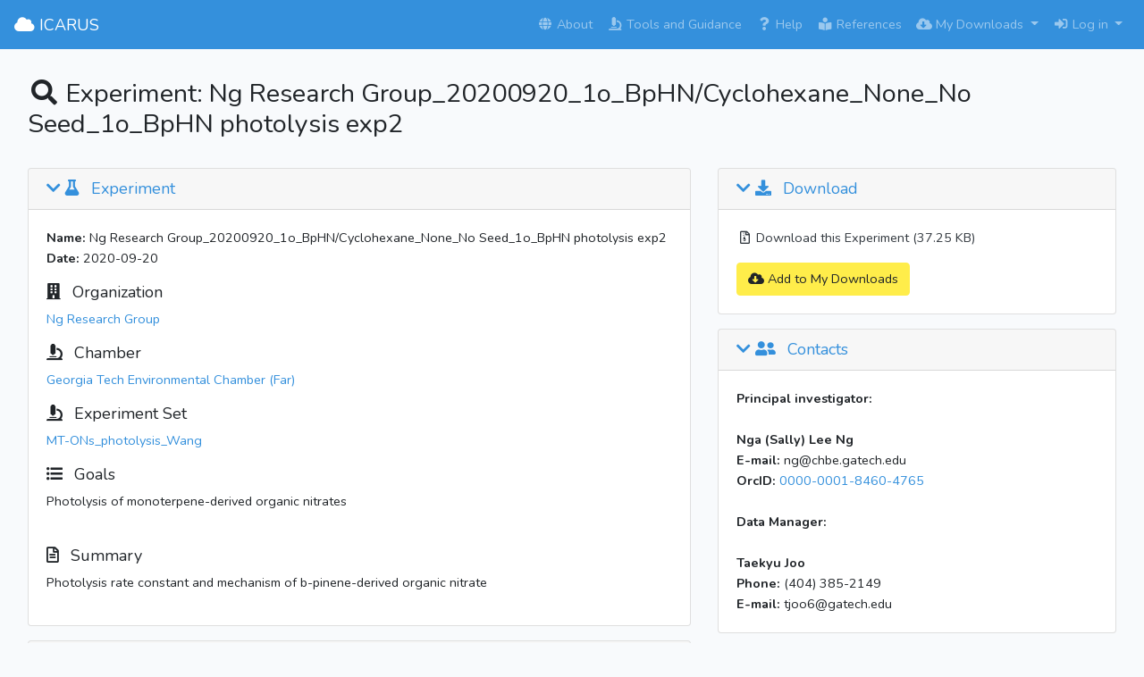

--- FILE ---
content_type: text/html; charset=UTF-8
request_url: https://icarus.ucdavis.edu/experiment/864
body_size: 39229
content:
<!DOCTYPE html>
<html lang="en">
<head>
    <meta charset="utf-8">
<meta http-equiv="X-UA-Compatible" content="IE=edge">
<meta name="viewport" content="width=device-width, initial-scale=1">

<!-- CSRF Token -->
<meta name="csrf-token" content="wrmc0EbPoVkNq3KYpXj2XdReh3iXRYu6SQjpEPnT">

<title>ICARUS</title>

<!-- Scripts -->
<script src="https://icarus.ucdavis.edu/js/app.js?v=1689260140" defer></script>

<!-- Fonts -->
<link rel="dns-prefetch" href="https://fonts.gstatic.com">
<link href="https://fonts.googleapis.com/css2?family=Nunito:ital,wght@0,200;0,300;0,400;0,600;0,700;0,800;0,900;1,200;1,300;1,400;1,600;1,700;1,800;1,900" rel="stylesheet" type="text/css">
<link href="https://use.fontawesome.com/releases/v5.5.0/css/all.css" rel="stylesheet">


<!-- Styles -->
<link href="https://icarus.ucdavis.edu/css/app.css?v=1689260108" rel="stylesheet"></head>
<body>
<div id="app">
    <div class="toasts" aria-live="polite" aria-atomic="true">

    
    <div class="toast icarus__toast-template"
         role="alert" aria-live="assertive" aria-atomic="true"
         data-delay="5000">
        <div class="toast-header text-danger">
            <strong class="mr-auto">
                <i class="toast-header-icon fas fa-fw"></i>
                <span class="toast-header-text"></span>
            </strong>
            <small class="text-muted">just now</small>
            <button type="button" class="ml-2 mb-1 close" data-dismiss="toast" aria-label="Close">
                <span aria-hidden="true">&times;</span>
            </button>
        </div>
        <div class="toast-body"></div>
    </div>

</div>
    <nav class="navbar navbar-expand-md navbar-dark bg-primary fixed-top">
    <a class="navbar-brand" href="https://icarus.ucdavis.edu">
        <i class="fas fa-cloud fa-fw"></i>
        ICARUS
    </a>
    <button class="navbar-toggler" type="button" data-toggle="collapse" data-target="#navbarSupportedContent"
            aria-controls="navbarSupportedContent" aria-expanded="false" aria-label="Toggle navigation">
        <span class="navbar-toggler-icon"></span>
    </button>

    <div class="collapse navbar-collapse" id="navbarSupportedContent">
        <!-- Left Side Of Navbar -->
        <ul class="navbar-nav mr-auto">

        </ul>

        <!-- Right Side Of Navbar -->
        <ul class="navbar-nav ml-auto">

            <li class="nav-item">
                <a class="nav-link" href="https://icarus.ucdavis.edu/about" >
                    <i class="fas fa-globe fa-fw"></i>
                    About
                </a>
            </li>

            <li class="nav-item">
                <a class="nav-link" href="https://icarus.ucdavis.edu/tools" >
                    <i class="fas fa-microscope fa-fw"></i>
                    Tools and Guidance
                </a>
            </li>

            <li class="nav-item">
                <a class="nav-link" href="https://icarus.ucdavis.edu/help" >
                    <i class="fas fa-question fa-fw"></i>
                    Help
                </a>
            </li>




            <li class="nav-item">
                <a class="nav-link" href="https://icarus.ucdavis.edu/references" >
                    <i class="fas fa-book-reader fa-fw"></i>
                    References
                </a>
            </li>

            <li class="nav-item dropdown" id="downloadNav">
                <a id="navbarDropdownDownload" class="nav-link dropdown-toggle" href="#" role="button"
                   data-toggle="dropdown" aria-haspopup="true" aria-expanded="false">
                    <i class="fas fa-cloud-download-alt fa-fw"></i>
                   My Downloads
                    <span class="caret"></span>
                </a>

                <div class="dropdown-menu dropdown-menu-right mb-2" aria-labelledby="navbarDropdownDownload">
                    <h6 class="dropdown-header">My Downloads</h6>

                    <div class="dropdown-divider"></div>

                    <div class="dropdown-item">
                        <button type="button" class="downloadDownloads btn btn-success">Download All</button>
                        <button type="button" class="clearDownloads btn btn-light"><i class="fas fa-trash-alt fa-fw"></i>Clear</button>
                    </div>
                    <div class="dropdown-divider"></div>

                        <div  id="downloadList">
                        <div class="dropdown-item">
                          Download list is empty
                       </div>
                   </div>


                </div>
            </li>


            

                
                    <li class="nav-item dropdown">
                        <a id="navbarDropdown" class="nav-link dropdown-toggle" href="#" role="button"
                           data-toggle="dropdown" aria-haspopup="true" aria-expanded="false">
                            <i class="fas fa-sign-in-alt fa-fw"></i>
                            Log in
                            <span class="caret"></span>
                        </a>
                        <div class="dropdown-menu dropdown-menu-right mb-2" aria-labelledby="navbarDropdown">
                            <h6 class="dropdown-header">Have an account?</h6>

                            <a class="dropdown-item" href="https://icarus.ucdavis.edu/login">
                                <i class="fas fa-sign-in-alt fa-fw"></i>
                                Log in
                            </a>

                            <div class="dropdown-divider"></div>

                            <h6 class="dropdown-header">Want an account?</h6>

                            <a class="dropdown-item" href="https://icarus.ucdavis.edu/register">
                                <i class="fas fa-user-circle fa-fw"></i>
                                Register
                            </a>
                        </div>
                    </li>

                            
        </ul>
    </div>
</nav>

    <div class="container-fluid">
        <div class="row">
            <main role="main" class="col">
                <div class="px-0 px-sm-3">
                    <div id="session_expiration" style="display:none;" title="Your session is about to expire">Your session is about to expire. Click OK to continue your session</div>                    
    <h2 class="pb-3">
        <i class="fas fa-search fa-fw"></i>
        Experiment: Ng Research Group_20200920_1o_BpHN/Cyclohexane_None_No Seed_1o_BpHN photolysis exp2
    </h2>
    <p></p>

    

        <div class="row">
            <div class="col-lg">

                <div class="card ">
                    <h5 class="card-header">
                        <a data-toggle="collapse" href="#experiment-text" aria-expanded="true"
                           aria-controls="experiment-text" id="experiment" class="d-block">
                            <i class="fa fa-chevron-down pull-right"></i>
                            <i class="fas fa-flask pr-2"></i> Experiment
                        </a>
                    </h5>
                    <div id="experiment-text" class="card-body collapse show" aria-labelledby="experiment">
                        <p class="card-text">
                            <span class="font-weight-bold">Name:</span> Ng Research Group_20200920_1o_BpHN/Cyclohexane_None_No Seed_1o_BpHN photolysis exp2<br/>
                            <span class="font-weight-bold">Date:</span> 2020-09-20<br/>

                        </p>
                        <p class="card-text">
                        <h5>
                            <i class="fas fa-building pr-2"></i>
                            Organization
                        </h5>

                        <a href="https://icarus.ucdavis.edu/organization/546">Ng Research Group</a>


                        <p class="card-text">
                        <h5>
                            <i class="fas fa-microscope pr-2"></i>
                            Chamber
                        </h5>

                        <a href="https://icarus.ucdavis.edu/chamber/542">Georgia Tech Environmental Chamber (Far)</a>
                        </p>
                        <p class="car-text">
                        <h5>
                            <i class="fas fa-microscope pr-2"></i>
                            Experiment Set
                        </h5>

                        <a href="https://icarus.ucdavis.edu/experimentset/257">MT-ONs_photolysis_Wang</a>

                        <p class="card-text">
                        <h5>
                            <i class="fas fa-list-ul pr-2"></i>
                            Goals
                        </h5>

                        Photolysis of monoterpene-derived organic nitrates<br/>
                        <br/>
                        </p>

                        <p class="card-text">

                        <h5>
                            <i class="far fa-file-alt pr-2"></i> Summary
                        </h5>

                        Photolysis rate constant and mechanism of b-pinene-derived organic nitrate<br/>
                        </p>


                                            </div>
                </div>

                <p></p>
                <div class="card ">
                    <h5 class="card-header">
                        <a data-toggle="collapse" href="#experiment-details-text" aria-expanded="true"
                           aria-controls="experiment-details-text" id="experiment-details" class="d-block">
                            <i class="fa fa-chevron-down pull-right"></i>
                            <i class="fas fa-microscope pr-2"></i> Experiment Details
                        </a>
                    </h5>
                    <div id="experiment-details-text" class="card-body collapse show" aria-labelledby="experiment">

                        <p class="card-text mb-0">
                            <span class="font-weight-bold">Categories:</span>
                                                                                    <ul class="mt-0 pt-0 mb-0">                                     <li>Gas phase chemical reaction</li>
                                                                                                                            <li>Photolysis, any phase</li>
                                     </ul>                                                 <span class="font-weight-bold">Temperature:</span> 23<br/>
                        <span class="font-weight-bold">Relative Humidity:</span> 3
                        <br/>
                        <span class="font-weight-bold">Seeded Experiment:</span> No
                        <br/>
                                                <span class="font-weight-bold">Fuchs Adjusted Surface Area:</span> 
                        <br/>
                        <span class="font-weight-bold">Condensation sink rate coefficient:</span> 3
                        <br/>
                        <span class="font-weight-bold">Reaction type:</span> 
                        <br/>
                        <span class="font-weight-bold">Oxidant Name:</span> None<br/>
                        <span class="font-weight-bold">Initial Oxidant Concentration Value:</span> 0
                        (parts_per_million)<br/>
                        <span class="font-weight-bold">RO2 Main Fate:</span> Not Sure<br/>
                        <span class="font-weight-bold">RO2 Lifetime:</span> 
                        (Seconds)<br/>
                        <span class="font-weight-bold">Pressure:</span> <br/>

                        <br/>

                        </p>

                    </div>
                </div>


                <p></p>
                <div class="card ">
                    <h5 class="card-header">
                        <a data-toggle="collapse" href="#datasets-text" aria-expanded="true"
                           aria-controls="datasets-text" id="datasets" class="d-block">
                            <i class="fa fa-chevron-down pull-right"></i>
                            <i class="fas fa-table pr-2"></i> Data Sets
                        </a>
                    </h5>
                    <div id="datasets-text" class="card-body collapse show" aria-labelledby="datasets">

                        <p class="card-text">
                                                    <table class="table-borderless table-sm  w-100">
<thead class="thead-light">
<tr>
    <th>ID</th>
    <th>Instrument</th>
    <th>File</th>
    <th>&nbsp;</th>
</tr>
</thead>
<tbody></tbody>


    <tr>
        <td>4241</td>
        <td>
                        <a href="https://icarus.ucdavis.edu/instrument/427?organization=546">FIGAERO-HR-ToF-CIMS (far, gas, time series)
                 </a>
                    </td>
        <td>
                            <a href="https://icarus.ucdavis.edu/preview?name=BpHN_CIMS.csv&amp;path=data_set_data_files%2FwElPAdwM6irI62RxPddIrdFD5k7P65D9f33bpVLi.txt">
                    <code>BpHN_CIMS.csv</code>
                </a>
                    </td>
        <td>
                    </td>
    </tr>
    
    <tr>
        <td>4242</td>
        <td>
                        <a href="https://icarus.ucdavis.edu/instrument/447?organization=546">O3 monitor (far)
                 </a>
                    </td>
        <td>
                            <a href="https://icarus.ucdavis.edu/preview?name=O3_Monitor.csv&amp;path=data_set_data_files%2FNBo532Vam1GdqZ9ApXlOlgcW4q5yDBSfOumWTYdI.txt">
                    <code>O3_Monitor.csv</code>
                </a>
                    </td>
        <td>
                    </td>
    </tr>
    
    <tr>
        <td>4243</td>
        <td>
                        <a href="https://icarus.ucdavis.edu/instrument/448?organization=546">CAPS NO2 monitor (far)
                 </a>
                    </td>
        <td>
                            <a href="https://icarus.ucdavis.edu/preview?name=NO2_monitor.csv&amp;path=data_set_data_files%2FHzsK0GGoim8dQAoVg4R5j1lWJbL3nhP7JK8a0T7S.txt">
                    <code>NO2_monitor.csv</code>
                </a>
                    </td>
        <td>
                    </td>
    </tr>
    
    <tr>
        <td>4244</td>
        <td>
                        <a href="https://icarus.ucdavis.edu/instrument/512?organization=546">Thermo NOx (far)
                 </a>
                    </td>
        <td>
                            <a href="https://icarus.ucdavis.edu/preview?name=NO_monitor.csv&amp;path=data_set_data_files%2F3J0gRtUeuTnWcZRUVpLZXj3ANJWq0fhIYojVW7kj.txt">
                    <code>NO_monitor.csv</code>
                </a>
                    </td>
        <td>
                    </td>
    </tr>
        </tbody>
    </table>                                                    </p>

                    </div>
                </div>
                                    <p></p>
                    <div class="card ">

                        <h5 class="card-header">
                            <a data-toggle="collapse" href="#datasetsplots-text" aria-expanded="true"
                               aria-controls="datasetsplots-text" id="datasetsplots" class="d-block">
                                <i class="fa fa-chevron-down pull-right"></i>
                                <i class="fas fa-table pr-2"></i> Data Set plots
                            </a>
                        </h5>

                        <div id="datasetsplots-text" class="card-body collapse show" aria-labelledby="datasetsplots">

                            <div id="dataset-plots">

                                Choose a file:
                                <select class="form-control" id="dataset_plots_select">
                                    
                                        <option value="4241">BpHN_CIMS.csv</option>

                                    
                                        <option value="4242">O3_Monitor.csv</option>

                                    
                                        <option value="4243">NO2_monitor.csv</option>

                                    
                                        <option value="4244">NO_monitor.csv</option>

                                                                    </select>

                                Choose the X-Axis:
                                                                    <select class="form-control dataset_plots_xaxis_select "
                                             id="dataset_plots_xaxis_select_4241">
                                        <option value="-1" selected>Sample #</option>
                                                                                    <option  value="0">Time</option>
                                                                                    <option  value="1">1o_BpHN (cps)</option>
                                                                            </select>
                                                                    <select class="form-control dataset_plots_xaxis_select  hide "
                                              id="dataset_plots_xaxis_select_4242">
                                        <option value="-1" selected>Sample #</option>
                                                                                    <option  value="0">Time</option>
                                                                                    <option  value="1">O3</option>
                                                                            </select>
                                                                    <select class="form-control dataset_plots_xaxis_select  hide "
                                              id="dataset_plots_xaxis_select_4243">
                                        <option value="-1" selected>Sample #</option>
                                                                                    <option  value="0">Time</option>
                                                                                    <option  value="1">NO2</option>
                                                                            </select>
                                                                    <select class="form-control dataset_plots_xaxis_select  hide "
                                              id="dataset_plots_xaxis_select_4244">
                                        <option value="-1" selected>Sample #</option>
                                                                                    <option  value="0">Time</option>
                                                                                    <option  value="1">NO</option>
                                                                            </select>
                                
                            </div>

                            <iframe id="experimentPlot" scrolling="no" style="border:none;" seamless="seamless" src="/charts/4241/all/-1" height="360" width="700"></iframe>



                        </div>


                    </div>
                

                <p></p>
                <div class="card ">
                    <h5 class="card-header">
                        <a data-toggle="collapse" href="#expsetd-text" aria-expanded="true" aria-controls="expsetd-text"
                           id="expsetd" class="d-block">
                            <i class="fa fa-chevron-down pull-right"></i>
                            <i class="fas fa-microscope pr-2"></i> Experiment Set Details
                        </a>
                    </h5>
                    <div id="expsetd-text" class="card-body collapse show" aria-labelledby="expsetd">


                        <p class="card-text">
                            <span class="font-weight-bold">Name:</span> <a
                                    href="https://icarus.ucdavis.edu/experimentset/257">MT-ONs_photolysis_Wang</a><br/>
                            <span class="font-weight-bold">Time format and units:</span> Time is defined for as &#039;time after experiment start&#039; in minutes.
                            <br/>
                            <span class="font-weight-bold">Description:</span><br/>To study the photolysis mechanisms and rate constants of MT-ONs
                            <br/><br/>

                            <span class="font-weight-bold">Collaborators:</span><br/>
                                                    <ul>
                                                                    <li>Yuchen  Wang GT</li>
                                                                    <li>Masayuki  Takeuchi GT</li>
                                                            </ul>
                                                        </p>

                    </div>
                </div>

            </div>
            <div class="col-sm">

                <div class="card ">
                    <h5 class="card-header">
                        <a data-toggle="collapse" href="#download-text" aria-expanded="true"
                           aria-controls="download-text" id="download" class="d-block">
                            <i class="fa fa-chevron-down pull-right"></i>
                            <i class="fas fa-download pr-2"></i> Download
                        </a>
                    </h5>
                    <div id="download-text" class="card-body collapse show" aria-labelledby="download">

                        <p class="card-text ">
                            <a class="text-dark"
                               href="https://icarus.ucdavis.edu/experiments/864/download"
                               data-toggle="download" title="Download this Experiment" data-has-tooltip>
                                <i class="far fa-file-archive fa-fw"></i> Download this
                                Experiment  (37.25 KB)
                            </a>
                        </p>
                        <p class="card-text ">
                            <button type="button" class="btn btn-warning addToDownloads"
                               aria-relevant="864" aria-details="Ng Research Group_20200920_1o_BpHN/Cyclohexane_None_No Seed_1o_BpHN photolysis exp2"
                                title="Add to My Downloads" data-has-tooltip>
                                <i class="fas fa-cloud-download-alt fa-fw"></i> Add to My Downloads
                            </button>
                        </p>
                    </div>
                </div>
                <p></p>
                <div class="card ">
                    <h5 class="card-header">
                        <a data-toggle="collapse" href="#contacts-text" aria-expanded="true"
                           aria-controls="contacts-text" id="contacts" class="d-block">
                            <i class="fa fa-chevron-down pull-right"></i>
                            <i class="fas fa-user-friends pr-2"></i> Contacts
                        </a>
                    </h5>
                    <div id="contacts-text" class="card-body collapse show" aria-labelledby="contacts">

                        <p class="card-text">

                                                            <b>Principal investigator:</b><br/><br/>
                                <b>Nga (Sally) Lee Ng</b>
                                <br/>
                                                                                                    <b>E-mail: </b>    ng@chbe.gatech.edu<br>
                                                                                                    <b>OrcID: </b> <a
                                            href="https://orcid.org/0000-0001-8460-4765"
                                            target="_blank">0000-0001-8460-4765</a>
                                                                <br/><br/>
                            
                            <b>Data Manager:</b><br/><br/>
                            <b>Taekyu  Joo</b>
                            <br/>
                                                            <b>Phone: </b>(404) 385-2149<br/>
                                                                                        <b>E-mail: </b>    tjoo6@gatech.edu<br>
                            

                        </p>

                    </div>
                </div>

                                    <p></p>
                    <div class="card overflow-auto mh-350px">
                        <h5 class="card-header">
                            <a data-toggle="collapse" href="#reactants-text" aria-expanded="true"
                               aria-controls="reactants-text" id="reactants" class="d-block">
                                <i class="fa fa-chevron-down pull-right"></i>
                                <i class="fab fa-react pr-2"></i></i>                                     Reactants                             </a>
                        </h5>
                        <div id="reactants-text" class="card-body collapse show" aria-labelledby="reactants">

                            <p class="card-text ">
                                                            

                                    <table class="table-borderless table-sm ">
                                        <thead class="thead-light">
                                        <th>Reactant</th>
                                        <th>Compound type</th>
                                        <th>Concentration</th>
                                        <th>Concentration units</th>
                                        </thead>
                                        <tbody>
                                                                                <tr>

                                            <td>                                                    1o_BpHN
                                                                                                                                            </td>
                                            <td>
                                                                                                                                                            <ul class="list-unstyled mb-0">                                                             <li>Nitrate</li>
                                                                                                                                                                                    </ul>                                                                                            </td>

                                            <td>7.7</td>
                                            <td>Parts Per Billion</td>
                                        </tr>
                                                                                                                                                    <tr>

                                            <td>                                                    Cyclohexane
                                                                                                                                                    (<a target="_blank"
                                                        href='https://pubchem.ncbi.nlm.nih.gov/compound/8078'>8078</a>)
                                                                                            </td>
                                            <td>
                                                                                                                                                            <ul class="list-unstyled mb-0">                                                             <li>Alkane</li>
                                                                                                                                                                                    </ul>                                                                                            </td>

                                            <td>10</td>
                                            <td>Parts Per Million</td>
                                        </tr>
                                                                                </tbody>
                                    </table>

                                                                                                            </p>
                        </div>
                    </div>

                

                <p></p>
                <div class="card overflow-auto mh-350px">
                    <h5 class="card-header">

                                                    <a class="float-right"
                               href="https://icarus.ucdavis.edu/preview?name=time%20line.csv&amp;path=experiment_data_files%2F8q3tMcESRysEKuv2qzVUKUGldeIlcKiDmbq1yeiG.txt">
                                <code>time line.csv</code>
                            </a>
                        

                        <a data-toggle="collapse" href="#timeline-text" aria-expanded="true"
                           aria-controls="timeline-text" id="timeline" class="d-block">
                            <i class="fa fa-chevron-down pull-right"></i>


                            <i class="fas fa-stream pr-2"></i> Timeline</a>

                    </h5>
                    <div id="timeline-text" class="card-body collapse show" aria-labelledby="timeline">

                        <p class="card-text ">
                        <table class="">
                                                            <tr>
                                    <td>Time (min)</td>
                                    <td>Event Description</td>
                                </tr>
                                                            <tr>
                                    <td>-196</td>
                                    <td>Fill the Far bag</td>
                                </tr>
                                                            <tr>
                                    <td>-196</td>
                                    <td>Start CIMS, O3 monitor, NO monitor, CAP monitor</td>
                                </tr>
                                                            <tr>
                                    <td>-160 to - 100</td>
                                    <td>Inject 1o_BpHN</td>
                                </tr>
                                                            <tr>
                                    <td>-91 to -71</td>
                                    <td>Inject 10 ppmb CHEX</td>
                                </tr>
                                                            <tr>
                                    <td>0</td>
                                    <td>Turn on light</td>
                                </tr>
                                                            <tr>
                                    <td>240</td>
                                    <td>Turn off light</td>
                                </tr>
                                                            <tr>
                                    <td>300-302</td>
                                    <td>Inject 100 ppbv NO</td>
                                </tr>
                                                            <tr>
                                    <td>360</td>
                                    <td>End of the exp</td>
                                </tr>
                                                    </table>

                        </p>

                    </div>
                </div>


                <p></p>

                <div class="card">
                    <h5 class="card-header">
                        <a data-toggle="collapse" href="#citations-text" aria-expanded="true"
                           aria-controls="citations-text" id="citations" class="d-block">
                            <i class="fa fa-chevron-down pull-right"></i>
                            Citations</a></h5>
                    <div id="citations-text" class="card-body collapse show" aria-labelledby="citations">


                        <b>Cite this experiment:</b>
    <ul>
        <li>
            <a target="_blank" href="https://doi.org/10.5065/ayrf-g634">
                https://doi.org/10.5065/ayrf-g634
            </a>
        </li>
    </ul>
    <b>Publication associated with this experiment:</b>
    <ul>
                    <li>
                <a target="_blank" href="https://dx.doi.org/10.1021/acs.jpca.2c04307">
                    Photolysis of Gas-Phase Atmospherically Relevant Monoterpene-Derived Organic Nitrates
                </a>
            </li>
            </ul>


                    </div>
                </div>

                <p></p>
                <div class="card">
                    <h5 class="card-header">
                        <a data-toggle="collapse" href="#character-text" aria-expanded="true"
                           aria-controls="character-text" id="character" class="d-block">
                            <i class="fa fa-chevron-down pull-right"></i>
                            Characterizations
                        </a>
                    </h5>

                    <div id="character-text" class="card-body collapse show" aria-labelledby="character">


                        Light Flux Characterizations:<br/>

                                                    <a href="https://icarus.ucdavis.edu/lightFluxCharacterization/36">
                                2019-08-27 (#36)
                            </a>
                        
                        <br/>
                        Particle Loss Characterizations:<br/>

                                                    (None)
                        
                        <br/>
                        Vapor Loss Characterizations:<br/>

                                                    (None)
                        

                    </div>
                </div>

                <p></p>


                <div class="card ">
                    <h5 class="card-header">
                        <a data-toggle="collapse" href="#chamber-details-text" aria-expanded="true"
                           aria-controls="chamber-details-text" id="chamber-details" class="d-block">
                            <i class="fa fa-chevron-down pull-right"></i>
                            <i class="fas fa-microscope pr-2"></i> Chamber Details
                        </a>
                    </h5>
                    <div id="chamber-details-text" class="card-body collapse show" aria-labelledby="chamber-details">
                        <p class="card-text">


                            <span class="font-weight-bold">Name:</span> <a
                                    href="https://icarus.ucdavis.edu/chamber/542">Georgia Tech Environmental Chamber (Far)</a><br/>
                            <span class="font-weight-bold">Volume in cubic meters:</span> 12.6
                            <br/>


                            <span class="font-weight-bold">Shape:</span> <br/>
                            <span class="font-weight-bold">Surface area in cubic meters:</span> 32.48865
                            <br/>
                            <span class="font-weight-bold">Flow Mode:</span> Batch<br/>
                            <span class="font-weight-bold">Flow through rate in liters per minute:</span> 
                            <br/>
                            <span class="font-weight-bold">Body Material:</span> Teflon
                            <br/>
                            <span class="font-weight-bold">Body thickness:</span> 
                            <br/>
                            <span class="font-weight-bold">Replacement date:</span> 2017-02-07
                            <br/>
                            <span class="font-weight-bold">Replacement frequency:</span> As needed
                            <br/>
                            <span class="font-weight-bold">Cleaning method:</span>
                                                                                              Flushing with air
                                                                                                                            Flushing with air with UV lights on
                                                              <br/>

                            <span class="font-weight-bold">o3 background:</span> 3<br/>
                            <span class="font-weight-bold">nox background:</span> 1<br/>
                            <span class="font-weight-bold">Particle background in micrograms per cubic meter:</span> 
                            <br/>
                            <span class="font-weight-bold">Air filtration method:</span> Pure air generator with membrane filter dryer
                            <br/>
                            <span class="font-weight-bold">Mixing method:</span> 0<br/>
                            <span class="font-weight-bold">Mixing method material:</span> 
                            <br/>
                            <span class="font-weight-bold">Temparature Control:</span> Yes
                            <br/>
                            <span class="font-weight-bold">Temparature measurements recorded:</span> Yes
                            <br/>
                            <span class="font-weight-bold">Temparature range (min degrees celcius):</span> 4
                            <br/>
                            <span class="font-weight-bold">Temparature range (max degrees celcius):</span> 40
                            <br/>
                            <span class="font-weight-bold">Humidity Control:</span> Yes
                            <br/>
                            <span class="font-weight-bold">Humidity Measurements Recorded:</span> Yes
                            <br/>
                            <span class="font-weight-bold">Relative humidity range (min percent):</span> 2
                            <br/>
                            <span class="font-weight-bold">Relative humidity range (max percent):</span> 70
                            <br/>
                            <span class="font-weight-bold">Particle experiment capability:</span> 1
                            <br/>
                            <span class="font-weight-bold">Lights:</span> Yes
                            <br/>
                            <span class="font-weight-bold">Light source type(s):</span>
                            UVA Black Lamps, Natural Sunlight
                            <br/>

                            <span class="font-weight-bold">Supplemental information:</span> 
                            <br/>
                            <span class="font-weight-bold">Additional Notes:</span> 
                            <br/>

                        </p>

                    </div>
                </div>
            </div>


        </div>
                    </div>
            </main>
        </div>
    </div>
</div>
</body>
</html>


--- FILE ---
content_type: text/html; charset=UTF-8
request_url: https://icarus.ucdavis.edu/charts/4241/all/-1
body_size: 9171
content:
<!DOCTYPE html>
<html lang="EN_US">
<head>
    <meta charset="utf-8">
    <meta name="viewport" content="width=device-width, initial-scale=1">

    <title>Plot</title>


    <style>
        body,html {
            font-family: Calibri, Arial, Sans-Serif;
            height: 100%;
        }
        #traderPlot{
            height: 100%;
        }
        table td{
            padding: 0px 5px 0px 5px;
            text-align: left;
        }
        thead th{
            border-bottom: 1px solid grey ;
        }
        .hidden{
            display:none;
        }
    </style>

    <!-- Load plotly.js into the DOM -->
     <script src='https://cdn.plot.ly/plotly-latest.min.js'></script>
    <!-- <script src='plotly.js'></script> -->


</head>

<body>
<div id='experimentPlot'><!-- Plotly chart will be drawn inside this DIV --></div>


<script type='text/javascript'>
    
var data = [{"name":"Time","y":["-63","-62","-61","-60","-59","-58","-57","-56","-55","-54","-53","-52","-51","-50","-49","-48","-47","-36","-35","-34","-33","-32","-31","-30","-29","-28","-27","-26","-25","-24","-23","-22","-21","-20","-19","-18","-17","-5","-4","-3","-2","-1","0","1","2","3","4","5","6","7","8","9","10","11","12","13","14","25","26","27","28","29","30","31","32","33","34","35","36","37","38","39","40","41","42","43","44","55","56","57","58","59","60","61","62","63","64","65","66","67","68","69","70","71","72","73","74","85","86","87","88","89","90","91","92","93","94","95","96","97","98","99","100","101","102","103","104","115","116","117","118","119","120","121","122","123","124","125","126","127","128","129","130","131","132","133","134","145","146","147","148","149","150","151","152","153","154","155","156","157","158","159","160","161","162","163","164","175","176","177","178","179","180","181","182","183","184","185","186","187","188","189","190","191","192","193","194","205","206","207","208","209","210","211","212","213","214","215","216","217","218","219","220","221","222","223","224","234","235","236","237","238","239","240","241","242","243","244","245","246","247","248","249","250","251","252","253","264","265","266","267","268","269","270","271","272","273","274","275","276","277","278","279","280","281","282","283","294","295","296","297","298","299","300","301","302","303","304","305","306","307","308","309","310","311","312","313","325","326","327","328","329","330","331","332","333","334","335","336","337","338","339","340","341","342","343","344","355","356","357","358","359","360"],"x":[2,3,4,5,6,7,8,9,10,11,12,13,14,15,16,17,18,19,20,21,22,23,24,25,26,27,28,29,30,31,32,33,34,35,36,37,38,39,40,41,42,43,44,45,46,47,48,49,50,51,52,53,54,55,56,57,58,59,60,61,62,63,64,65,66,67,68,69,70,71,72,73,74,75,76,77,78,79,80,81,82,83,84,85,86,87,88,89,90,91,92,93,94,95,96,97,98,99,100,101,102,103,104,105,106,107,108,109,110,111,112,113,114,115,116,117,118,119,120,121,122,123,124,125,126,127,128,129,130,131,132,133,134,135,136,137,138,139,140,141,142,143,144,145,146,147,148,149,150,151,152,153,154,155,156,157,158,159,160,161,162,163,164,165,166,167,168,169,170,171,172,173,174,175,176,177,178,179,180,181,182,183,184,185,186,187,188,189,190,191,192,193,194,195,196,197,198,199,200,201,202,203,204,205,206,207,208,209,210,211,212,213,214,215,216,217,218,219,220,221,222,223,224,225,226,227,228,229,230,231,232,233,234,235,236,237,238,239,240,241,242,243,244,245,246,247,248,249,250,251,252,253,254,255,256,257,258,259,260,261,262,263,264,265,266,267,268,269,270,271,272,273,274,275,276,277,278,279,280,281,282,283,284],"yaxis":"y","line":{"width":1},"mode":"lines+markers","type":"scatter","marker":{"size":"3"}},{"name":"1o_BpHN (cps)","y":["2737.263688","2703.482233","2685.631325","2663.98488","2675.402476","2646.667159","2657.988712","2686.774002","2664.190706","2650.460757","2660.484955","2668.783758","2679.492624","2649.98389","2637.252487","2666.847394","2638.258384","2618.645549","2583.106325","2595.824613","2566.516793","2571.26656","2581.348062","2577.749689","2587.461951","2543.569583","2557.130692","2570.760283","2586.856346","2588.84082","2592.367439","2598.002836","2602.008853","2575.754571","2579.430732","2570.562488","","","","","","","","","","","","","","","","","","","","","","2414.217918","2368.935577","2376.05065","2385.173136","2401.894406","2441.311634","2475.576159","2461.423761","2468.230635","2486.950694","2470.31145","2450.819606","2454.644815","2456.778599","2441.533485","2447.380567","2448.628962","2439.722641","2436.824941","2457.930732","2378.560682","2381.734897","2378.534711","2377.365548","2373.066546","2360.172223","2355.124654","2373.262764","2351.050398","2353.041703","2356.254927","2353.945753","2321.114297","2345.410403","2348.460814","2332.211643","2336.930685","2334.907669","2347.895013","2322.844274","2282.78458","2291.613684","2277.724202","2282.713584","2277.464406","2277.0048","2261.785303","2261.940555","2256.582052","2239.464951","2241.289487","2258.776302","2248.410069","2258.833101","2254.435946","2249.558612","2260.944762","2248.759415","2222.634515","2196.118312","2183.949989","2154.969811","2186.957681","2180.669975","2179.374497","2179.127191","2187.342787","2176.205637","2177.335202","2160.22044","2149.421652","2159.286421","2149.655725","2178.110322","2146.613148","2142.171188","2152.598492","2151.631468","2147.784342","2058.286937","2073.341482","2045.051595","2064.58972","2063.632988","2052.314062","2055.39657","2052.672721","2028.018254","2014.422193","2028.266212","2018.758104","2021.909036","2011.385857","2006.618486","2001.876849","2002.312094","1992.62645","1986.052571","2002.498251","1920.783128","1965.926394","1976.38563","1965.778217","1968.580968","1977.606351","1976.460992","1982.482219","1965.325724","1979.844113","1983.321807","1976.780627","1990.581726","1994.487987","1999.126326","1988.836997","1978.764391","2015.362371","1979.397758","1994.406593","1895.197438","1931.584627","1925.987166","1917.132514","1904.552001","1906.670847","1920.381053","1908.370718","1908.726601","1897.632146","1887.401196","1901.886075","1889.414219","1875.852297","1896.100853","1886.565911","1866.297432","1865.171458","1860.087555","1866.518865","1755.935068","1763.982734","1746.45995","1768.750055","1759.693603","1766.914796","1761.426618","1769.634643","1766.014457","1765.80227","1767.117075","1769.072605","1738.552153","1741.076235","1741.275293","1744.076755","1739.32492","1743.551465","1751.607299","1744.115556","1732.173922","1688.879714","1695.982214","1682.673358","1695.790622","1685.060289","1702.579745","1682.193485","1676.577149","1680.759771","1683.807037","1670.867973","1668.873083","1660.727762","1666.539869","1653.121635","1640.349473","1664.251738","1659.392082","1647.833833","1639.19986","1643.316579","1645.038782","1649.143101","1643.652278","1634.585012","1629.638557","1640.956787","1643.91221","1644.443529","1633.777133","1638.024082","1631.041455","1620.822409","1640.433171","1630.236458","1625.789631","1610.220726","1623.722863","1617.859923","1614.619685","1590.388072","1582.87406","1578.662736","1590.761645","1590.353796","1574.085591","1586.804279","1596.330603","1616.686861","1598.255156","1587.423743","1578.161242","","","","","","","","","","","","1512.871447","","1545.164427"],"x":[2,3,4,5,6,7,8,9,10,11,12,13,14,15,16,17,18,19,20,21,22,23,24,25,26,27,28,29,30,31,32,33,34,35,36,37,38,39,40,41,42,43,44,45,46,47,48,49,50,51,52,53,54,55,56,57,58,59,60,61,62,63,64,65,66,67,68,69,70,71,72,73,74,75,76,77,78,79,80,81,82,83,84,85,86,87,88,89,90,91,92,93,94,95,96,97,98,99,100,101,102,103,104,105,106,107,108,109,110,111,112,113,114,115,116,117,118,119,120,121,122,123,124,125,126,127,128,129,130,131,132,133,134,135,136,137,138,139,140,141,142,143,144,145,146,147,148,149,150,151,152,153,154,155,156,157,158,159,160,161,162,163,164,165,166,167,168,169,170,171,172,173,174,175,176,177,178,179,180,181,182,183,184,185,186,187,188,189,190,191,192,193,194,195,196,197,198,199,200,201,202,203,204,205,206,207,208,209,210,211,212,213,214,215,216,217,218,219,220,221,222,223,224,225,226,227,228,229,230,231,232,233,234,235,236,237,238,239,240,241,242,243,244,245,246,247,248,249,250,251,252,253,254,255,256,257,258,259,260,261,262,263,264,265,266,267,268,269,270,271,272,273,274,275,276,277,278,279,280,281,282,283,284],"yaxis":"y","line":{"width":1},"mode":"lines+markers","type":"scatter","marker":{"size":"3"}}];
var layout = {"hovermode":"x unified","height":350,"margin":{"l":40,"r":20,"b":50,"t":50,"pad":2},"plot_bgcolor":"#E5ECF6","displayModeBar":true,"xaxis":{"title":{"text":"Sample"}},"annotations":[{"xref":"paper","yref":"paper","x":0,"xanchor":"left","y":1.08,"yanchor":"bottom","text":"Instrument: <a target='_blank' href='https:\/\/icarus.ucdavis.edu\/instrument\/427?organization=546'>FIGAERO-HR-ToF-CIMS (far, gas, time series)<\/a>","showarrow":false},{"xref":"paper","yref":"paper","x":0,"xanchor":"left","y":1.02,"yanchor":"bottom","text":"Measurement Units: hz","showarrow":false}]};
var options = [];


    
var config = {
  displaylogo: false,
  scrollZoom: true,
  responsive: true,
  
  modeBarButtonsToAdd: [
    {
      name: 'Expand View',
      icon: Plotly.Icons.spikeline,
      click: function(gd) {
        window.open( document.location.href + '/1' );
      }
    }]
    
  };
    

Plotly.newPlot('experimentPlot', data, layout, config);
</script>

</body>